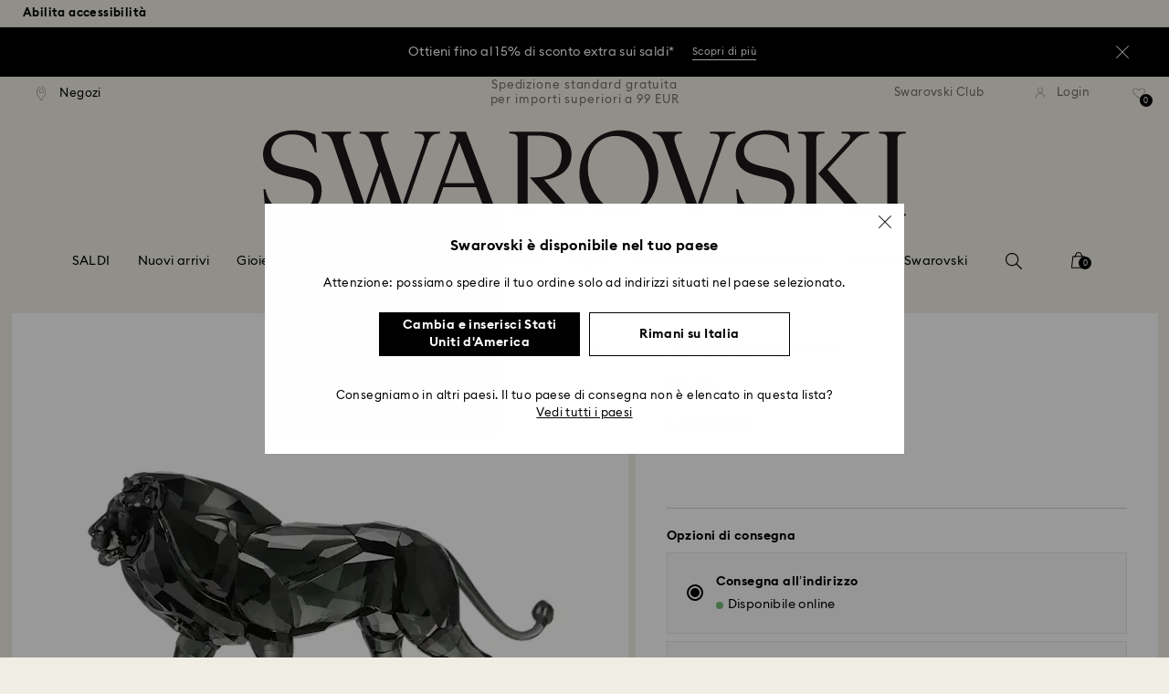

--- FILE ---
content_type: text/javascript;charset=utf-8
request_url: https://recs.algorecs.com/rrserver/p13n_generated.js?a=257364ecf2e5f8e6&ts=1769146354420&v=2.1.0.20251222&ssl=t&p=5526677&pt=%7Citem_page.pdp_01%7Citem_page.pdp_02%7Citem_page.pdp_historyline&sgs=%7Coptin%3Aoptin&cts=https%3A%2F%2Fwww.swarovski.com%2Fit-IT&chi=%7C0410&rid=IT-it&l=1
body_size: 2918
content:
RR.data = {JSON:{"placements":[]}};  RR.secureClickURL= function(url) {   if (window.location.protocol === "https:"){     return url.replace("http:", "https:").replace("http%","https%");   } else {     return url;   }   };var rr_remote_data='eF5j4cotK8lMETA0NTHUBUKW0mQPMwMD8zQLczPd1ERDM12TFNMkXVNj82RdAwszs7REU1MDc9NkAIhODdw';var rr_recs={placements:[{used:false,placementType:'item_page.pdp_01',html:''},{used:false,placementType:'item_page.pdp_02',html:''}]},rr_dynamic={placements:[]},rr_call_after_flush=function(){ 	function formatMoney(number, places, symbol, thousand, decimal) { 		number = number || 0; 		places = !isNaN(places = Math.abs(places)) ? places : 2; 		symbol = symbol !== undefined ? symbol : "$"; 		thousand = thousand || ","; 		decimal = decimal || "."; 		var negative = number < 0 ? "-" : "", 		i = parseInt(number = Math.abs(+number || 0).toFixed(places), 10) + "", 		j = (j = i.length) > 3 ? j % 3 : 0; 		return symbol + negative + (j ? i.substr(0, j) + thousand : "") + i.substr(j).replace(/(\d{3})(?=\d)/g, "$1" + thousand) + (places ? decimal + Math.abs(number - i).toFixed(places).slice(2) : ""); }    function formatCurrency(price) {         				var formattedPrice = ''; 				 				var currencyCode = price.replace(/[^a-zA-Z¥₩$ł₹£₺₽č]+/g, ''); 				var purePrice = price.replace(/[^0-9.,]+/, ''); 				  			 				if (/^-?(?:\d+|\d{1,3}(?:,\d{3})+)(?:(\.)\d+)?$/.test(purePrice)){ 					purePrice = purePrice.replace(',', '');                     purePrice = purePrice.replace(',', '');  				} else { 					purePrice = purePrice.replace('.', ''); 					purePrice = purePrice.replace(',', '.');  				}      switch (currencyCode) { 			case "₩":       		case "¥": 			    var formattedPrice = formatMoney(purePrice,0, currencyCode + " ", ",", "."); 			    break;               		default:       		var formattedPrice = formatMoney(purePrice,2, currencyCode + " ", ",", ".");       	}   	return formattedPrice;   }       RR.data.JSON.placements[0] = {   "layout":"Standard JSON",   "strategy_message":"Consigliato per lei",   "strategy_name": "CompoundStrat_Cross-sell-top-seller",   "placement_name": rr_recs.placements[0].placementType,   "placement_name_requested": "item_page.pdp_01",   "items":[] }; var url = "https://recs.algorecs.com/rrserver/click?a=257364ecf2e5f8e6&vg=6009f876-ea16-4d5b-537c-0866fa55075c&pti=1&pa=pdp_01&hpi=10879&stn=CompoundStrat_Cross-sell-top-seller&stid=32234&rti=2&sgs=optin&qsgs=32559%7C30990%7C19532%7C18140%7C18139&mvtId=-1&mvtTs=1769146357395&uguid=6007f876-ea16-4d5b-537c-0866fa55075c&channelId=WEB&s=&pg=3518&rid=IT-it&p=5691172&ind=0&boostRules=84861&ct=https%3A%2F%2Fwww.swarovski.com%2Fit-IT%2Fp-5691172";   var productUrl = url.match(/ct=([^&]+)/)[1]; var slash = "%2F"; var productUrlClean = String(productUrl).replace(/%2F/gi, "/");  productUrlClean = String(productUrlClean).replace("%3A", ":");   var ct = "ct=" + productUrl; var ctURL = String(url).replace(ct,'');   var fullName = "Annual Edition Decorazione 2025"; var decodedImage = decodeURIComponent("https://asset.swarovski.com/images/$size_360/t_swa103/b_rgb:ffffff,c_scale,dpr_auto,f_auto,w_auto/5691172/5691172.jpg");      RR.data.JSON.placements[0].items.push({ 	"id": "5691172", 	"name" : "Annual Edition Decorazione 2025", 	"sale_price": "", 	"price": formatCurrency("EUR79,00"), 	"rating": "", 	"image_url": decodedImage,     "clicktrackingurl":  ctURL,      "productUrl": productUrlClean,     "link_url":  url,  	     "price_min": formatCurrency("EUR79,00"),   	"price_max": formatCurrency("EUR79,00"), 	"percentage": "", 	"percentage_high": "" });var url = "https://recs.algorecs.com/rrserver/click?a=257364ecf2e5f8e6&vg=6009f876-ea16-4d5b-537c-0866fa55075c&pti=1&pa=pdp_01&hpi=10879&stn=CompoundStrat_Cross-sell-top-seller&stid=32234&rti=2&sgs=optin&qsgs=32559%7C30990%7C19532%7C18140%7C18139&mvtId=-1&mvtTs=1769146357395&uguid=6007f876-ea16-4d5b-537c-0866fa55075c&channelId=WEB&s=&pg=3518&rid=IT-it&p=5653705&ind=1&ct=https%3A%2F%2Fwww.swarovski.com%2Fit-IT%2Fp-5653705";   var productUrl = url.match(/ct=([^&]+)/)[1]; var slash = "%2F"; var productUrlClean = String(productUrl).replace(/%2F/gi, "/");  productUrlClean = String(productUrlClean).replace("%3A", ":");   var ct = "ct=" + productUrl; var ctURL = String(url).replace(ct,'');   var fullName = "Mickey and Friends Allegria delle Feste Edizione Limitata"; var decodedImage = decodeURIComponent("https://asset.swarovski.com/images/$size_360/t_swa103/b_rgb:ffffff,c_scale,dpr_auto,f_auto,w_auto/5653705/5653705.jpg");      RR.data.JSON.placements[0].items.push({ 	"id": "5653705", 	"name" : "Mickey and Friends Allegria delle Feste...", 	"sale_price": "", 	"price": formatCurrency("EUR20.000,00"), 	"rating": "", 	"image_url": decodedImage,     "clicktrackingurl":  ctURL,      "productUrl": productUrlClean,     "link_url":  url,  	     "price_min": formatCurrency("EUR20.000,00"),   	"price_max": formatCurrency("EUR20.000,00"), 	"percentage": "", 	"percentage_high": "" });var url = "https://recs.algorecs.com/rrserver/click?a=257364ecf2e5f8e6&vg=6009f876-ea16-4d5b-537c-0866fa55075c&pti=1&pa=pdp_01&hpi=10879&stn=CompoundStrat_Cross-sell-top-seller&stid=32234&rti=2&sgs=optin&qsgs=32559%7C30990%7C19532%7C18140%7C18139&mvtId=-1&mvtTs=1769146357395&uguid=6007f876-ea16-4d5b-537c-0866fa55075c&channelId=WEB&s=&pg=3518&rid=IT-it&p=5677579&ind=2&ct=https%3A%2F%2Fwww.swarovski.com%2Fit-IT%2Fp-5677579";   var productUrl = url.match(/ct=([^&]+)/)[1]; var slash = "%2F"; var productUrlClean = String(productUrl).replace(/%2F/gi, "/");  productUrlClean = String(productUrlClean).replace("%3A", ":");   var ct = "ct=" + productUrl; var ctURL = String(url).replace(ct,'');   var fullName = "Marvel Avengers Edizione Limitata"; var decodedImage = decodeURIComponent("https://asset.swarovski.com/images/$size_360/t_swa103/b_rgb:ffffff,c_scale,dpr_auto,f_auto,w_auto/5677579/5677579.jpg");      RR.data.JSON.placements[0].items.push({ 	"id": "5677579", 	"name" : "Marvel Avengers Edizione Limitata", 	"sale_price": "", 	"price": formatCurrency("EUR35.000,00"), 	"rating": "", 	"image_url": decodedImage,     "clicktrackingurl":  ctURL,      "productUrl": productUrlClean,     "link_url":  url,  	     "price_min": formatCurrency("EUR35.000,00"),   	"price_max": formatCurrency("EUR35.000,00"), 	"percentage": "", 	"percentage_high": "" });var url = "https://recs.algorecs.com/rrserver/click?a=257364ecf2e5f8e6&vg=6009f876-ea16-4d5b-537c-0866fa55075c&pti=1&pa=pdp_01&hpi=10879&stn=CompoundStrat_Cross-sell-top-seller&stid=32234&rti=2&sgs=optin&qsgs=32559%7C30990%7C19532%7C18140%7C18139&mvtId=-1&mvtTs=1769146357395&uguid=6007f876-ea16-4d5b-537c-0866fa55075c&channelId=WEB&s=&pg=3518&rid=IT-it&p=5670893&ind=3&ct=https%3A%2F%2Fwww.swarovski.com%2Fit-IT%2Fp-5670893";   var productUrl = url.match(/ct=([^&]+)/)[1]; var slash = "%2F"; var productUrlClean = String(productUrl).replace(/%2F/gi, "/");  productUrlClean = String(productUrlClean).replace("%3A", ":");   var ct = "ct=" + productUrl; var ctURL = String(url).replace(ct,'');   var fullName = "Alice In Wonderland L&rsquo;Ora del Tè Edizione Limitata"; var decodedImage = decodeURIComponent("https://asset.swarovski.com/images/$size_360/t_swa103/b_rgb:ffffff,c_scale,dpr_auto,f_auto,w_auto/5670893/5670893.jpg");      RR.data.JSON.placements[0].items.push({ 	"id": "5670893", 	"name" : "Alice In Wonderland L&rsquo;Ora del Tè Edizione Limitata", 	"sale_price": "", 	"price": formatCurrency("EUR20.000,00"), 	"rating": "", 	"image_url": decodedImage,     "clicktrackingurl":  ctURL,      "productUrl": productUrlClean,     "link_url":  url,  	     "price_min": formatCurrency("EUR20.000,00"),   	"price_max": formatCurrency("EUR20.000,00"), 	"percentage": "", 	"percentage_high": "" });var url = "https://recs.algorecs.com/rrserver/click?a=257364ecf2e5f8e6&vg=6009f876-ea16-4d5b-537c-0866fa55075c&pti=1&pa=pdp_01&hpi=10879&stn=CompoundStrat_Cross-sell-top-seller&stid=32234&rti=2&sgs=optin&qsgs=32559%7C30990%7C19532%7C18140%7C18139&mvtId=-1&mvtTs=1769146357395&uguid=6007f876-ea16-4d5b-537c-0866fa55075c&channelId=WEB&s=&pg=3518&rid=IT-it&p=5556953&ind=4&ct=https%3A%2F%2Fwww.swarovski.com%2Fit-IT%2Fp-5556953";   var productUrl = url.match(/ct=([^&]+)/)[1]; var slash = "%2F"; var productUrlClean = String(productUrl).replace(/%2F/gi, "/");  productUrlClean = String(productUrlClean).replace("%3A", ":");   var ct = "ct=" + productUrl; var ctURL = String(url).replace(ct,'');   var fullName = "La Sirenetta, Edizione Limitata"; var decodedImage = decodeURIComponent("https://asset.swarovski.com/images/$size_360/t_swa103/b_rgb:ffffff,c_scale,dpr_auto,f_auto,w_auto/5556953/5556953.jpg");      RR.data.JSON.placements[0].items.push({ 	"id": "5556953", 	"name" : "La Sirenetta, Edizione Limitata", 	"sale_price": "", 	"price": formatCurrency("EUR17.000,00"), 	"rating": "", 	"image_url": decodedImage,     "clicktrackingurl":  ctURL,      "productUrl": productUrlClean,     "link_url":  url,  	     "price_min": formatCurrency("EUR17.000,00"),   	"price_max": formatCurrency("EUR17.000,00"), 	"percentage": "", 	"percentage_high": "" });var url = "https://recs.algorecs.com/rrserver/click?a=257364ecf2e5f8e6&vg=6009f876-ea16-4d5b-537c-0866fa55075c&pti=1&pa=pdp_01&hpi=10879&stn=CompoundStrat_Cross-sell-top-seller&stid=32234&rti=2&sgs=optin&qsgs=32559%7C30990%7C19532%7C18140%7C18139&mvtId=-1&mvtTs=1769146357395&uguid=6007f876-ea16-4d5b-537c-0866fa55075c&channelId=WEB&s=&pg=3518&rid=IT-it&p=5718051&ind=5&ct=https%3A%2F%2Fwww.swarovski.com%2Fit-IT%2Fp-5718051";   var productUrl = url.match(/ct=([^&]+)/)[1]; var slash = "%2F"; var productUrlClean = String(productUrl).replace(/%2F/gi, "/");  productUrlClean = String(productUrlClean).replace("%3A", ":");   var ct = "ct=" + productUrl; var ctURL = String(url).replace(ct,'');   var fullName = "Annual Edition Decorazione 2026"; var decodedImage = decodeURIComponent("https://asset.swarovski.com/images/$size_360/t_swa103/b_rgb:ffffff,c_scale,dpr_auto,f_auto,w_auto/5718051/5718051.jpg");      RR.data.JSON.placements[0].items.push({ 	"id": "5718051", 	"name" : "Annual Edition Decorazione 2026", 	"sale_price": "", 	"price": formatCurrency("EUR79,00"), 	"rating": "", 	"image_url": decodedImage,     "clicktrackingurl":  ctURL,      "productUrl": productUrlClean,     "link_url":  url,  	     "price_min": formatCurrency("EUR79,00"),   	"price_max": formatCurrency("EUR79,00"), 	"percentage": "", 	"percentage_high": "" });var url = "https://recs.algorecs.com/rrserver/click?a=257364ecf2e5f8e6&vg=6009f876-ea16-4d5b-537c-0866fa55075c&pti=1&pa=pdp_01&hpi=10879&stn=CompoundStrat_Cross-sell-top-seller&stid=32234&rti=2&sgs=optin&qsgs=32559%7C30990%7C19532%7C18140%7C18139&mvtId=-1&mvtTs=1769146357395&uguid=6007f876-ea16-4d5b-537c-0866fa55075c&channelId=WEB&s=&pg=3518&rid=IT-it&p=5351296&ind=6&ct=https%3A%2F%2Fwww.swarovski.com%2Fit-IT%2Fp-5351296";   var productUrl = url.match(/ct=([^&]+)/)[1]; var slash = "%2F"; var productUrlClean = String(productUrl).replace(/%2F/gi, "/");  productUrlClean = String(productUrlClean).replace("%3A", ":");   var ct = "ct=" + productUrl; var ctURL = String(url).replace(ct,'');   var fullName = "Portaritratti Minera, Forma rettangolare, Medio, Tono argentato"; var decodedImage = decodeURIComponent("https://asset.swarovski.com/images/$size_360/t_swa103/b_rgb:ffffff,c_scale,dpr_auto,f_auto,w_auto/5351296/5351296.jpg");      RR.data.JSON.placements[0].items.push({ 	"id": "5351296", 	"name" : "Portaritratti Minera, Forma rettangolare, Medio...", 	"sale_price": "EUR143,00", 	"price": formatCurrency("EUR179,00"), 	"rating": "", 	"image_url": decodedImage,     "clicktrackingurl":  ctURL,      "productUrl": productUrlClean,     "link_url":  url,  	     "price_min": formatCurrency("EUR179,00"),   	"price_max": formatCurrency("EUR179,00"), 	"percentage": "", 	"percentage_high": "" });var url = "https://recs.algorecs.com/rrserver/click?a=257364ecf2e5f8e6&vg=6009f876-ea16-4d5b-537c-0866fa55075c&pti=1&pa=pdp_01&hpi=10879&stn=CompoundStrat_Cross-sell-top-seller&stid=32234&rti=2&sgs=optin&qsgs=32559%7C30990%7C19532%7C18140%7C18139&mvtId=-1&mvtTs=1769146357395&uguid=6007f876-ea16-4d5b-537c-0866fa55075c&channelId=WEB&s=&pg=3518&rid=IT-it&p=5714992&ind=7&ct=https%3A%2F%2Fwww.swarovski.com%2Fit-IT%2Fp-5714992";   var productUrl = url.match(/ct=([^&]+)/)[1]; var slash = "%2F"; var productUrlClean = String(productUrl).replace(/%2F/gi, "/");  productUrlClean = String(productUrlClean).replace("%3A", ":");   var ct = "ct=" + productUrl; var ctURL = String(url).replace(ct,'');   var fullName = "Beauty And The Beast Mrs. Potts"; var decodedImage = decodeURIComponent("https://asset.swarovski.com/images/$size_360/t_swa103/b_rgb:ffffff,c_scale,dpr_auto,f_auto,w_auto/5714992/5714992.jpg");      RR.data.JSON.placements[0].items.push({ 	"id": "5714992", 	"name" : "Beauty And The Beast Mrs. Potts", 	"sale_price": "", 	"price": formatCurrency("EUR199,00"), 	"rating": "", 	"image_url": decodedImage,     "clicktrackingurl":  ctURL,      "productUrl": productUrlClean,     "link_url":  url,  	     "price_min": formatCurrency("EUR199,00"),   	"price_max": formatCurrency("EUR199,00"), 	"percentage": "", 	"percentage_high": "" });  	function formatMoney(number, places, symbol, thousand, decimal) { 		number = number || 0; 		places = !isNaN(places = Math.abs(places)) ? places : 2; 		symbol = symbol !== undefined ? symbol : "$"; 		thousand = thousand || ","; 		decimal = decimal || "."; 		var negative = number < 0 ? "-" : "", 		i = parseInt(number = Math.abs(+number || 0).toFixed(places), 10) + "", 		j = (j = i.length) > 3 ? j % 3 : 0; 		return symbol + negative + (j ? i.substr(0, j) + thousand : "") + i.substr(j).replace(/(\d{3})(?=\d)/g, "$1" + thousand) + (places ? decimal + Math.abs(number - i).toFixed(places).slice(2) : ""); }    function formatCurrency(price) {         				var formattedPrice = ''; 				 				var currencyCode = price.replace(/[^a-zA-Z¥₩$ł₹£₺₽č]+/g, ''); 				var purePrice = price.replace(/[^0-9.,]+/, ''); 				  			 				if (/^-?(?:\d+|\d{1,3}(?:,\d{3})+)(?:(\.)\d+)?$/.test(purePrice)){ 					purePrice = purePrice.replace(',', '');                     purePrice = purePrice.replace(',', '');  				} else { 					purePrice = purePrice.replace('.', ''); 					purePrice = purePrice.replace(',', '.');  				}      switch (currencyCode) { 			case "₩":       		case "¥": 			    var formattedPrice = formatMoney(purePrice,0, currencyCode + " ", ",", "."); 			    break;               		default:       		var formattedPrice = formatMoney(purePrice,2, currencyCode + " ", ",", ".");       	}   	return formattedPrice;   }       RR.data.JSON.placements[1] = {   "layout":"Standard JSON",   "strategy_message":"Potrebbe piacerti anche",   "strategy_name": "CategorySiloedViewCP",   "placement_name": rr_recs.placements[1].placementType,   "placement_name_requested": "item_page.pdp_02",   "items":[] }; var url = "https://recs.algorecs.com/rrserver/click?a=257364ecf2e5f8e6&vg=6009f876-ea16-4d5b-537c-0866fa55075c&pti=1&pa=pdp_02&hpi=10879&stn=CategorySiloedViewCP&stid=113&rti=2&sgs=optin&qsgs=32559%7C30990%7C19532%7C18140%7C18139&mvtId=-1&mvtTs=1769146357395&uguid=6007f876-ea16-4d5b-537c-0866fa55075c&channelId=WEB&s=&pg=3518&rid=IT-it&p=5638435&ind=0&boostRules=61700&ct=https%3A%2F%2Fwww.swarovski.com%2Fit-IT%2Fp-5638435";   var productUrl = url.match(/ct=([^&]+)/)[1]; var slash = "%2F"; var productUrlClean = String(productUrl).replace(/%2F/gi, "/");  productUrlClean = String(productUrlClean).replace("%3A", ":");   var ct = "ct=" + productUrl; var ctURL = String(url).replace(ct,'');   var fullName = "Limited Edition Il Ghepardo"; var decodedImage = decodeURIComponent("https://asset.swarovski.com/images/$size_360/t_swa103/b_rgb:ffffff,c_scale,dpr_auto,f_auto,w_auto/5638435/5638435.jpg");      RR.data.JSON.placements[1].items.push({ 	"id": "5638435", 	"name" : "Limited Edition Il Ghepardo", 	"sale_price": "", 	"price": formatCurrency("EUR6.000,00"), 	"rating": "", 	"image_url": decodedImage,     "clicktrackingurl":  ctURL,      "productUrl": productUrlClean,     "link_url":  url,  	     "price_min": formatCurrency("EUR6.000,00"),   	"price_max": formatCurrency("EUR6.000,00"), 	"percentage": "", 	"percentage_high": "" });var url = "https://recs.algorecs.com/rrserver/click?a=257364ecf2e5f8e6&vg=6009f876-ea16-4d5b-537c-0866fa55075c&pti=1&pa=pdp_02&hpi=10879&stn=CategorySiloedViewCP&stid=113&rti=2&sgs=optin&qsgs=32559%7C30990%7C19532%7C18140%7C18139&mvtId=-1&mvtTs=1769146357395&uguid=6007f876-ea16-4d5b-537c-0866fa55075c&channelId=WEB&s=&pg=3518&rid=IT-it&p=5642366&ind=1&ct=https%3A%2F%2Fwww.swarovski.com%2Fit-IT%2Fp-5642366";   var productUrl = url.match(/ct=([^&]+)/)[1]; var slash = "%2F"; var productUrlClean = String(productUrl).replace(/%2F/gi, "/");  productUrlClean = String(productUrlClean).replace("%3A", ":");   var ct = "ct=" + productUrl; var ctURL = String(url).replace(ct,'');   var fullName = "Crystal Myriad Mirembe"; var decodedImage = decodeURIComponent("https://asset.swarovski.com/images/$size_360/t_swa103/b_rgb:ffffff,c_scale,dpr_auto,f_auto,w_auto/5642366/5642366.jpg");      RR.data.JSON.placements[1].items.push({ 	"id": "5642366", 	"name" : "Crystal Myriad Mirembe", 	"sale_price": "", 	"price": formatCurrency("EUR18.000,00"), 	"rating": "", 	"image_url": decodedImage,     "clicktrackingurl":  ctURL,      "productUrl": productUrlClean,     "link_url":  url,  	     "price_min": formatCurrency("EUR18.000,00"),   	"price_max": formatCurrency("EUR18.000,00"), 	"percentage": "", 	"percentage_high": "" });var url = "https://recs.algorecs.com/rrserver/click?a=257364ecf2e5f8e6&vg=6009f876-ea16-4d5b-537c-0866fa55075c&pti=1&pa=pdp_02&hpi=10879&stn=CategorySiloedViewCP&stid=113&rti=2&sgs=optin&qsgs=32559%7C30990%7C19532%7C18140%7C18139&mvtId=-1&mvtTs=1769146357395&uguid=6007f876-ea16-4d5b-537c-0866fa55075c&channelId=WEB&s=&pg=3518&rid=IT-it&p=5475888&ind=2&ct=https%3A%2F%2Fwww.swarovski.com%2Fit-IT%2Fp-5475888";   var productUrl = url.match(/ct=([^&]+)/)[1]; var slash = "%2F"; var productUrlClean = String(productUrl).replace(/%2F/gi, "/");  productUrlClean = String(productUrlClean).replace("%3A", ":");   var ct = "ct=" + productUrl; var ctURL = String(url).replace(ct,'');   var fullName = "Amazzonia"; var decodedImage = decodeURIComponent("https://asset.swarovski.com/images/$size_360/t_swa103/b_rgb:ffffff,c_scale,dpr_auto,f_auto,w_auto/5475888/5475888.jpg");      RR.data.JSON.placements[1].items.push({ 	"id": "5475888", 	"name" : "Amazzonia", 	"sale_price": "", 	"price": formatCurrency("EUR20.000,00"), 	"rating": "", 	"image_url": decodedImage,     "clicktrackingurl":  ctURL,      "productUrl": productUrlClean,     "link_url":  url,  	     "price_min": formatCurrency("EUR20.000,00"),   	"price_max": formatCurrency("EUR20.000,00"), 	"percentage": "", 	"percentage_high": "" });var url = "https://recs.algorecs.com/rrserver/click?a=257364ecf2e5f8e6&vg=6009f876-ea16-4d5b-537c-0866fa55075c&pti=1&pa=pdp_02&hpi=10879&stn=CategorySiloedViewCP&stid=113&rti=2&sgs=optin&qsgs=32559%7C30990%7C19532%7C18140%7C18139&mvtId=-1&mvtTs=1769146357395&uguid=6007f876-ea16-4d5b-537c-0866fa55075c&channelId=WEB&s=&pg=3518&rid=IT-it&p=5674470&ind=3&ct=https%3A%2F%2Fwww.swarovski.com%2Fit-IT%2Fp-5674470";   var productUrl = url.match(/ct=([^&]+)/)[1]; var slash = "%2F"; var productUrlClean = String(productUrl).replace(/%2F/gi, "/");  productUrlClean = String(productUrlClean).replace("%3A", ":");   var ct = "ct=" + productUrl; var ctURL = String(url).replace(ct,'');   var fullName = "Crystal Myriad Drago e Fenice"; var decodedImage = decodeURIComponent("https://asset.swarovski.com/images/$size_360/t_swa103/b_rgb:ffffff,c_scale,dpr_auto,f_auto,w_auto/5674470/5674470.jpg");      RR.data.JSON.placements[1].items.push({ 	"id": "5674470", 	"name" : "Crystal Myriad Drago e Fenice", 	"sale_price": "", 	"price": formatCurrency("EUR18.000,00"), 	"rating": "", 	"image_url": decodedImage,     "clicktrackingurl":  ctURL,      "productUrl": productUrlClean,     "link_url":  url,  	     "price_min": formatCurrency("EUR18.000,00"),   	"price_max": formatCurrency("EUR18.000,00"), 	"percentage": "", 	"percentage_high": "" });var url = "https://recs.algorecs.com/rrserver/click?a=257364ecf2e5f8e6&vg=6009f876-ea16-4d5b-537c-0866fa55075c&pti=1&pa=pdp_02&hpi=10879&stn=CategorySiloedViewCP&stid=113&rti=2&sgs=optin&qsgs=32559%7C30990%7C19532%7C18140%7C18139&mvtId=-1&mvtTs=1769146357395&uguid=6007f876-ea16-4d5b-537c-0866fa55075c&channelId=WEB&s=&pg=3518&rid=IT-it&p=5558005&ind=4&ct=https%3A%2F%2Fwww.swarovski.com%2Fit-IT%2Fp-5558005";   var productUrl = url.match(/ct=([^&]+)/)[1]; var slash = "%2F"; var productUrlClean = String(productUrl).replace(/%2F/gi, "/");  productUrlClean = String(productUrlClean).replace("%3A", ":");   var ct = "ct=" + productUrl; var ctURL = String(url).replace(ct,'');   var fullName = "Crystal Myriad Uzuri"; var decodedImage = decodeURIComponent("https://asset.swarovski.com/images/$size_360/t_swa103/b_rgb:ffffff,c_scale,dpr_auto,f_auto,w_auto/5558005/5558005.jpg");      RR.data.JSON.placements[1].items.push({ 	"id": "5558005", 	"name" : "Crystal Myriad Uzuri", 	"sale_price": "", 	"price": formatCurrency("EUR18.000,00"), 	"rating": "", 	"image_url": decodedImage,     "clicktrackingurl":  ctURL,      "productUrl": productUrlClean,     "link_url":  url,  	     "price_min": formatCurrency("EUR18.000,00"),   	"price_max": formatCurrency("EUR18.000,00"), 	"percentage": "", 	"percentage_high": "" });var url = "https://recs.algorecs.com/rrserver/click?a=257364ecf2e5f8e6&vg=6009f876-ea16-4d5b-537c-0866fa55075c&pti=1&pa=pdp_02&hpi=10879&stn=CategorySiloedViewCP&stid=113&rti=2&sgs=optin&qsgs=32559%7C30990%7C19532%7C18140%7C18139&mvtId=-1&mvtTs=1769146357395&uguid=6007f876-ea16-4d5b-537c-0866fa55075c&channelId=WEB&s=&pg=3518&rid=IT-it&p=5669928&ind=5&ct=https%3A%2F%2Fwww.swarovski.com%2Fit-IT%2Fp-5669928";   var productUrl = url.match(/ct=([^&]+)/)[1]; var slash = "%2F"; var productUrlClean = String(productUrl).replace(/%2F/gi, "/");  productUrlClean = String(productUrlClean).replace("%3A", ":");   var ct = "ct=" + productUrl; var ctURL = String(url).replace(ct,'');   var fullName = "Crystal Myriad Drago"; var decodedImage = decodeURIComponent("https://asset.swarovski.com/images/$size_360/t_swa103/b_rgb:ffffff,c_scale,dpr_auto,f_auto,w_auto/5669928/5669928.jpg");      RR.data.JSON.placements[1].items.push({ 	"id": "5669928", 	"name" : "Crystal Myriad Drago", 	"sale_price": "", 	"price": formatCurrency("EUR20.000,00"), 	"rating": "", 	"image_url": decodedImage,     "clicktrackingurl":  ctURL,      "productUrl": productUrlClean,     "link_url":  url,  	     "price_min": formatCurrency("EUR20.000,00"),   	"price_max": formatCurrency("EUR20.000,00"), 	"percentage": "", 	"percentage_high": "" }); if (typeof RR.jsonCallback === "function"){     RR.jsonCallback(); }};rr_flush=function(){if(rr_onload_called){if(RR.defaultCallback){RR.defaultCallback(rr_recs);}else{rr_placements=[];var p=rr_recs.placements,h,i;for(i=0;i<p.length;i++){rr_placements[i]=[(p[i].used?1:0),p[i].placementType,p[i].html];}for(i=0;i<rr_placement_place_holders.length;i++){h=document.getElementById('rr_placement_'+i);if(h&&typeof h!='undefined'){rr_insert_placement(h,rr_placement_place_holders[i]);}}}rr_call_after_flush();if(RR.renderDynamicPlacements){RR.renderDynamicPlacements();}if(window.rr_annotations_array){window.rr_annotations_array.push(window.rr_annotations);}else{window.rr_annotations_array = [window.rr_annotations];}}};rr_flush();